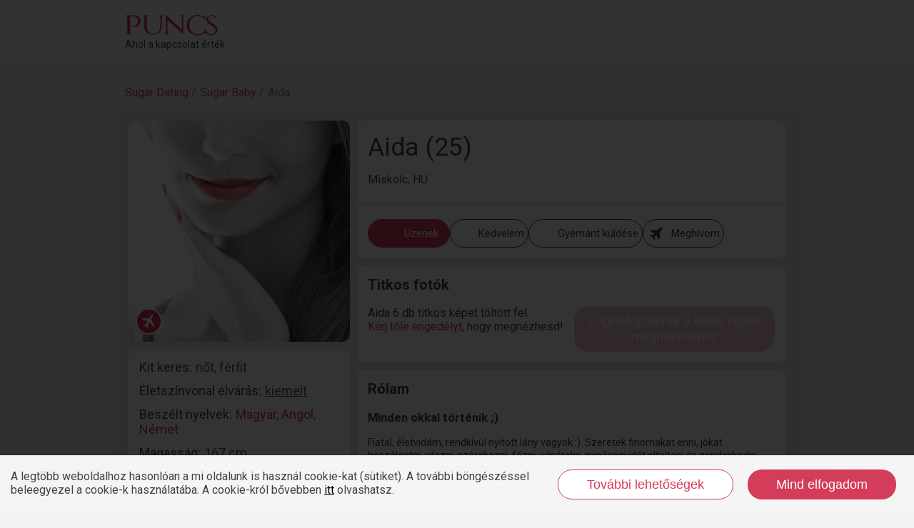

--- FILE ---
content_type: text/html; charset=UTF-8
request_url: https://www.puncs.hu/sugarbaby/miskolc/aida-338439
body_size: 4462
content:
<!DOCTYPE html>
<html lang="hu">
<head>
    <title>Puncs.hu | Aida egy 25 éves Sugar Baby, lakhelye Miskolc</title>

<base href="https://www.puncs.hu/" />

<meta http-equiv="content-type" content="text/html; charset=utf-8" />
<meta http-equiv="Content-Language" content="hu" />
<meta name="viewport" content="width=device-width, initial-scale=1.0, maximum-scale=1.0, user-scalable=no"/>
<meta name="theme-color" content="#b32640">
<meta name="description" content="Fiatal, életvidám, rendkívül nyitott lány vagyok :). Szeretek finomakat enni, jókat beszélgetni, utazni ,szórakozni, főzni ,vásárolni, minőségi időt" />


<meta name="author" content="Dating Central Europe Zrt." />
<meta name="rating" content="general" />
<meta name="language" content="hu" />
    <meta name="robots" content="index, follow" />

<meta property="og:type" content="article" />
<meta property="og:image" content="https://www.puncs.hu/upload/defaultAvatars/sugarbaby_l.jpg?v=3" />
<meta property="og:site_name" content="www.puncs.hu" />
<meta property="og:url" content="https://www.puncs.hu/" />
<meta property="og:title" content="Puncs.hu | Aida egy 25 éves Sugar Baby, lakhelye Miskolc" />
<meta property="og:description" content="Fiatal, életvidám, rendkívül nyitott lány vagyok :). Szeretek finomakat enni, jókat beszélgetni, utazni ,szórakozni, főzni ,vásárolni, minőségi időt" />

<link href="https://www.puncs.hu/favicon.ico?_=d10102" rel="shortcut icon" type="image/x-icon" />
<link rel="canonical" href="https://www.puncs.hu/sugarbaby/miskolc/aida-338439">

<link rel="alternate" type="text/html" hreflang="en" href="https://www.puncs.com/en/sugarbaby/miskolc/aida-338439"/>
<link rel="alternate" type="text/html" hreflang="cs" href="https://www.puncs.com/cz/sugarbaby/miskolc/aida-338439"/>
<link rel="alternate" type="text/html" hreflang="hu" href="https://www.puncs.hu/sugarbaby/miskolc/aida-338439"/>
<link rel="alternate" type="text/html" hreflang="ro" href="https://www.puncs.com/ro/sugarbaby/miskolc/aida-338439"/>
<link rel="alternate" type="text/html" hreflang="pl" href="https://www.puncs.com/pl/sugarbaby/miszkolc/aida-338439"/>
<link rel="alternate" type="text/html" hreflang="sk" href="https://www.puncs.com/sk/sugarbaby/miskovec/aida-338439"/>
<link rel="alternate" type="text/html" hreflang="de" href="https://www.puncs.com/de/sugarbaby/miskolc/aida-338439"/>


<!-- Remodal globals -->
<script>
    window.REMODAL_GLOBALS = {
        DEFAULTS: {
            hashTracking: false
        }
    };
</script>

<!-- Stylesheets -->
            <link href="https://fonts.googleapis.com/css?family=Roboto:400,300,500,700,900&subset=latin,latin-ext" rel="stylesheet" type="text/css" />
    

<script type="text/javascript">
    var currentUserId = 0;
        var authData = {
        userID: 0
    };

    </script>

<!-- Javascript assets -->





    
        <!-- Global site tag (gtag.js) - Google Ads: 700209172 -->
        <script async src="https://www.googletagmanager.com/gtag/js?id=AW700209172"></script>
        <script>
            window.dataLayer = window.dataLayer || [];
            function gtag(){dataLayer.push(arguments);}
            gtag('js', new Date());
            gtag('config', 'AW-700209172');
        </script>
    
    
        <!-- Facebook Pixel Code -->
        <script>
            !function(f,b,e,v,n,t,s)
            {if(f.fbq)return;n=f.fbq=function(){n.callMethod?
                n.callMethod.apply(n,arguments):n.queue.push(arguments)};
                if(!f._fbq)f._fbq=n;n.push=n;n.loaded=!0;n.version='2.0';
                n.queue=[];t=b.createElement(e);t.async=!0;
                t.src=v;s=b.getElementsByTagName(e)[0];
                s.parentNode.insertBefore(t,s)}(window, document,'script',
                'https://connect.facebook.net/en_US/fbevents.js');
            fbq('init', '472538556698013');
            fbq('track', 'PageView');
        </script>
        <noscript><img height="1" width="1" style="display:none"
                       src="https://www.facebook.com/tr?id=472538556698013&ev=PageView&noscript=1"
            /></noscript>
        <!-- End Facebook Pixel Code -->
    
        
        <!-- Google Tag Manager -->
        <script>(function(w,d,s,l,i){w[l]=w[l]||[];w[l].push({'gtm.start':
                    new Date().getTime(),event:'gtm.js'});var f=d.getElementsByTagName(s)[0],
                j=d.createElement(s),dl=l!='dataLayer'?'&l='+l:'';j.async=true;j.src=
                'https://www.googletagmanager.com/gtm.js?id='+i+dl;f.parentNode.insertBefore(j,f);
            })(window,document,'script','dataLayer','GTM-TF27VCZ');</script>
        <!-- End Google Tag Manager -->
    

<script async src="https://securepubads.g.doubleclick.net/tag/js/gpt.js"></script>
<script async src="//headerbidding.services/files/hb.js"></script>
<script async src="//headerbidding.services/files/puncs.js"></script>    <link rel="preconnect" href="https://fonts.googleapis.com">
    <link rel="preconnect" href="https://fonts.gstatic.com" crossorigin>
    <link href="https://fonts.googleapis.com/css2?family=Poppins:ital,wght@0,100;0,200;0,300;0,400;0,500;0,600;0,700;0,800;0,900;1,100;1,200;1,300;1,400;1,500;1,600;1,700;1,800;1,900&display=swap" rel="stylesheet">
            <script type="text/javascript">
            window.data = {};
                            window.data.data = {"data":{"userId":338439,"url":"https:\/\/www.puncs.hu\/sugarbaby\/miskolc\/aida-338439","daddy":false,"baby":true,"avatar":"defaultAvatars\/sugarbaby_l.jpg?v=3","avatarId":0,"avatarXl":"defaultAvatars\/sugarbaby_l.jpg?v=3","subscription":0,"nick":"Aida","age":25,"city":"Miskolc","sex":1,"sex_text":"n\u0151","country_iso":"HU","show_want_chat":false,"request_voice":null,"introduction_long":{"content":"Fiatal, \u00e9letvid\u00e1m, rendk\u00edv\u00fcl nyitott l\u00e1ny vagyok :). Szeretek finomakat enni, j\u00f3kat besz\u00e9lgetni, utazni ,sz\u00f3rakozni, f\u0151zni ,v\u00e1s\u00e1rolni, min\u0151s\u00e9gi id\u0151t elt\u00f6lteni \u00e9s gondoskodni azokr\u00f3l akik sz\u00e1momra fontosak  *moder\u00e1lva* ","translated":false,"highlighted":"Minden okkal t\u00f6rt\u00e9nik ;)"},"lookingfor_description":{"content":"Egy intelligens f\u00e9rfit , akivel k\u00f6lcs\u00f6n\u00f6sen tudunk adni egym\u00e1snak, illetve meg\u00e9lni k\u00f6z\u00f6sen az \u00e9let \u00f6r\u00f6meit , szimpl\u00e1n csak jobb\u00e1 tenni egym\u00e1s\u00e9t. ","translated":false},"travel_willingness":1,"travel_picto_link":false,"language":"hu","diamondTopList":[],"state":{"privatePhoto":"notRequested","translateAllowed":false},"options":{"languages":null},"googleData":{"event":"profile_view","user_id":338439,"user_type":"baby","type":1,"sex":1},"christmasPromo":{"run":false,"newYear":true},"babyDiamond":{"allowed":false,"pack":{"price":null,"currency":null},"count":0},"badge":null,"properties":[{"label":"Kit keres","edit":false,"valueText":"n\u0151t, f\u00e9rfit","render":true,"name":"looking_for"},{"label":"\u00c9letsz\u00ednvonal elv\u00e1r\u00e1s","edit":false,"valueText":"kiemelt","render":true,"name":"lifestyle"},{"label":"Besz\u00e9lt nyelvek","edit":false,"valueText":"Magyar, Angol, N\u00e9met","render":true,"name":"language"},{"label":"Magass\u00e1g","edit":false,"valueText":"167 cm","render":true,"name":"height"},{"label":"Testalkat","edit":false,"valueText":"Sportos","render":true,"name":"physique"},{"label":"Tests\u00faly","edit":false,"valueText":"50 kg","render":true,"name":"weight"},{"label":"Hajsz\u00edn","edit":false,"valueText":"S\u00f6t\u00e9tbarna","render":true,"name":"hair_color"},{"label":"Szemsz\u00edn","edit":false,"valueText":"Barna","render":true,"name":"eye_color"},{"label":"V\u00e9gzetts\u00e9g","edit":false,"valueText":"K\u00f6z\u00e9piskola","render":true,"name":"education"},{"label":"Foglalkoz\u00e1s","edit":false,"valueText":"Tanul\u00f3","render":true,"name":"profession"},{"label":"Kapcsolati st\u00e1tusz","edit":false,"valueText":"Egyed\u00fcl\u00e1ll\u00f3","render":true,"name":"family_status"},{"label":"Gyerekek","edit":false,"valueText":"Nincs","render":true,"name":"children"},{"label":"Doh\u00e1nyz\u00e1s","edit":false,"valueText":"Nem doh\u00e1nyzom","render":true,"name":"smoking"},{"label":"Alkoholfogyaszt\u00e1s","edit":false,"valueText":"Ritk\u00e1n iszom alkoholt","render":true,"name":"alcohol"},{"label":"Regisztr\u00e1ci\u00f3 d\u00e1tuma","edit":false,"valueText":"2022-04-01","name":null,"render":true,"blur":false},{"label":"Utols\u00f3 bejelentkez\u00e9s","edit":false,"valueText":"2025-05-09","name":null,"render":true,"blur":false}],"propertyBlurMessage":false,"bucketListItems":{"40":{"name":"miami_sun","key":40,"label":"Miamiban nyaralni","status":0},"41":{"name":"maldives_pool_diving","key":41,"label":"Mald\u00edv-szigeteki b\u00fav\u00e1rkod\u00e1s","status":0},"42":{"name":"ibisa_jacht","key":42,"label":"Jachton bulizni egy h\u00e9tv\u00e9g\u00e9t Ibiz\u00e1n","status":0},"43":{"name":"wine_dinner_in_balaton","key":43,"label":"Borvacsora a Balatonn\u00e1l","status":0},"52":{"name":"dinner_at_the_beach","key":52,"label":"Tengerparti vacsora","status":0},"53":{"name":"adria_shipping","key":53,"label":"Adri\u00e1n haj\u00f3zgatni","status":0},"54":{"name":"private_fly","key":54,"label":"Mag\u00e1ng\u00e9ppel utazgatni","status":0},"55":{"name":"NewYork_trip","key":55,"label":"New Yorkban kir\u00e1ndulni","status":0},"72":{"name":"try_the_best_hotels","key":72,"label":"Kipr\u00f3b\u00e1lni a legjobb hoteleket","status":0}},"photos":[],"publicPhotoCount":0,"privatePhotoCount":6,"destinations":[]},"external":true,"own":false};
                            window.data.breadcrumb = [{"text":"Sugar Dating","url":"https:\/\/www.puncs.hu\/"},{"text":"Sugar Baby","url":"https:\/\/www.puncs.hu\/sugar-baby-jelentese"},{"text":"Aida"}];
                            window.data.showCookiePolicy = true;
                            window.data.international = false;
                            window.data.rootUrl = {"hu":"https:\/\/www.puncs.hu\/","int":"https:\/\/www.puncs.com\/"};
                            window.data.jsVersion = 10102;
                            window.data.paths = {"img":"https:\/\/www.puncs.hu\/assets\/images\/","avatar":"https:\/\/www.puncs.hu\/upload\/"};
                            window.data.pageMenu = null;
                            window.data.festival = false;
                            window.data.app = false;
                            window.data.appAndroid = false;
                            window.data.appIOS = false;
                            window.data.loginService = null;
                        window.user = null;
            window.adverticumZones = {};
                            window.loadAdverticum = false;
                    </script>
        
                        <link href="https://www.puncs.hu/assets/dist/vendor.css?v=10102" rel="stylesheet" type="text/css" />
                                <link href="https://www.puncs.hu/assets/dist/profile/profilePage.css?v=10102" rel="stylesheet" type="text/css" />
                                <script src="https://www.puncs.hu/assets/dist/vendor.js?v=10102"></script>
                                <script src="https://www.puncs.hu/assets/dist/profile/profilePage.js?v=10102"></script>
            </head>
<body class="hu">
        
        <!-- Google Tag Manager (noscript) -->
        <noscript><iframe src="https://www.googletagmanager.com/ns.html?id=GTM-TF27VCZ" height="0" width="0" style="display:none;visibility:hidden"></iframe></noscript>
        <!-- End Google Tag Manager (noscript) -->
    


    
    <div id="vue-app">
        <div class="appWrapper" :class="[user !== null ? 'hasFixedMobileMenu' : null]" v-cloak>
            
    <p-header type="normal"></p-header>
    <div class="profilePage">
        <div class="profileWrapper">
            <div class="containerSmall">
                <breadcrumb v-if="breadcrumb" :items="breadcrumb"></breadcrumb>
                <profile :data="data" :external="external" :own="own" mode="page" :recommendations="[]"></profile>
            </div>
        </div>
    </div>
    <p-footer></p-footer>

            <system-message></system-message>
            <confirm-message></confirm-message>
                            <cookie-policy></cookie-policy>
                                    <async-component-manager></async-component-manager>
            <div id="tooltip" class="tooltip"></div>
        </div>
    </div>

    
            <script type="application/ld+json">
            {"@context":"https:\/\/schema.org","@type":"Person","givenName":"Aida","image":"https:\/\/www.puncs.hu\/upload\/defaultAvatars\/sugarbaby_l.jpg?v=3","memberOf":"Puncs","jobTitle":"Tanul\u00f3","gender":"https:\/\/schema.org\/Female","description":"Fiatal, \u00e9letvid\u00e1m, rendk\u00edv\u00fcl nyitott l\u00e1ny vagyok :). Szeretek finomakat enni, j\u00f3kat besz\u00e9lgetni, utazni ,sz\u00f3rakozni, f\u0151zni ,v\u00e1s\u00e1rolni, min\u0151s\u00e9gi id\u0151t elt\u00f6lteni \u00e9s gondoskodni azokr\u00f3l akik sz\u00e1momra fontosak  *moder\u00e1lva* ","url":"https:\/\/www.puncs.hu\/sugarbaby\/miskolc\/aida-338439","height":{"@type":"QuantitativeValue","value":167,"unitText":"cm"},"weight":{"@type":"QuantitativeValue","value":50,"unitText":"kg"},"homeLocation":{"@type":"Place","address":"Miskolc"},"knowsLanguage":[{"@type":"Language","identifier":"hu"},{"@type":"Language","identifier":"en"},{"@type":"Language","identifier":"de"}]}
        </script>
    

    
</body>
</html>


--- FILE ---
content_type: application/javascript
request_url: https://headerbidding.services/files/puncs.js
body_size: 493
content:
/*var infinetyZones = [
			[5339162,'puncs.hu_mediumrectangle_1',[[300,250]]],
			[5339160,'puncs.hu_mediumrectangle_2',[[300,250]]],
		];
		var adverticumZones = [];
		var infinetyZoneLoadCounter = 0;
		window.onGoa3Invocation = function( response, pageIID ) {
			for(var i = 0; i < response.length; i++) {
				adverticumZones.push(response[i].zone);
			}
			for (infinetyCounter = 0; infinetyCounter < infinetyZones.length; infinetyCounter++) {
				if (adverticumZones.indexOf(infinetyZones[infinetyCounter][0]) == -1) {;
					googletag.cmd.push(function() {
						if (infinetyZoneLoadCounter == 0) {
							googletag.pubads().setTargeting('url', window.location.pathname + ',' + window.location.href.slice(-40));
							googletag.pubads().enableSingleRequest();
							googletag.enableServices();
							infinetyZoneLoadCounter++;
						}						
						var layerSlot = googletag.defineSlot('/28240038/' + infinetyZones[infinetyCounter][1], infinetyZones[infinetyCounter][2] , 'zone' + infinetyZones[infinetyCounter][0]).addService(googletag.pubads());						
						googletag.pubads().refresh([layerSlot]);
					});
				}
			}
		};*/

--- FILE ---
content_type: image/svg+xml
request_url: https://www.puncs.hu/assets/images/_/common/logo.svg
body_size: 2964
content:
<svg width="100" height="23" viewBox="0 0 100 23" fill="none" xmlns="http://www.w3.org/2000/svg">
<path fill-rule="evenodd" clip-rule="evenodd" d="M2.53842 18.9355C2.40815 20.6948 1.00771 21.1778 0.382986 21.3215L7.88556 21.2813C7.26084 21.1691 5.4755 20.6287 5.51991 18.6912L5.52879 2.04671L8.28822 2.03233C12.3474 1.97771 14.1268 4.63393 14.0025 7.41663C13.8693 10.3632 11.5658 13.6001 6.26602 13.4334C10.873 14.2239 16.5754 13.327 16.9337 7.39076C16.9544 5.24049 15.8707 3.07585 13.7568 1.93459C12.6613 1.34241 11.2342 0.991696 9.41331 1.03482L0.273438 1.08081C0.809336 1.1958 2.56211 1.69887 2.53842 3.42081V18.9355Z" fill="#D43D5A"/>
<path fill-rule="evenodd" clip-rule="evenodd" d="M20.5959 12.8069C20.5959 15.6557 21.6737 18.0244 23.5123 19.6227C27.1925 22.7015 33.8898 22.6412 37.1881 19.1973C38.855 17.4581 39.7343 14.9226 39.6958 11.7375L39.7314 4.02468C39.681 2.53559 40.3531 1.40871 41.9105 1.07812H35.8054C36.5989 1.24198 38.0408 2.15613 38.02 3.98444L38.0319 12.2405C37.9993 16.9838 36.0778 20.5139 31.0267 20.8445C25.8424 21.0285 23.5745 16.9493 23.5745 12.6171L23.5863 3.77746C23.5952 1.68756 25.2029 1.20749 26.0793 1.07812H17.875C18.6685 1.26785 20.5841 1.49208 20.6078 3.90107L20.5989 12.804L20.5959 12.8069Z" fill="#D43D5A"/>
<path fill-rule="evenodd" clip-rule="evenodd" d="M45.7437 6.38571L62.8806 21.6532L62.8688 3.92498C62.8688 2.06793 63.9554 1.18827 64.9265 1.03879L59.1412 1.05316C59.6593 1.21989 61.2611 1.80346 61.2522 4.14633L61.2848 16.4701L44.1242 0.820312L44.1301 18.4105C44.1479 20.2992 42.5816 21.0754 41.9688 21.2479H48.2752C46.703 20.7017 45.7319 19.8536 45.7822 18.1604L45.7467 6.38571H45.7437Z" fill="#D43D5A"/>
<path fill-rule="evenodd" clip-rule="evenodd" d="M86.9725 20.0357L87.988 18.883L86.9725 16.0514C83.1916 24.6697 69.4714 23.3416 69.4122 11.7192C69.3678 8.61744 70.6083 5.76288 72.6868 3.9087C77.2434 -0.158983 84.065 1.71819 86.3774 6.90125C85.8859 4.86023 86.5224 3.06067 87.4047 1.97691C84.5891 3.80521 82.8067 0.424579 77.4507 0.634431C71.9644 0.867281 66.7771 5.02696 66.3981 10.831C66.028 18.8255 72.4351 22.6603 78.0576 22.6229C81.0361 22.689 84.1982 21.5938 86.9754 20.0357H86.9725Z" fill="#D43D5A"/>
<path fill-rule="evenodd" clip-rule="evenodd" d="M99.7157 16.3502C99.615 14.0562 98.1583 12.1417 94.5936 9.85344L93.7616 9.31875C90.866 7.4617 89.7646 6.60792 89.6905 4.91185C89.6076 3.02606 91.2449 1.6692 93.3145 1.6692C96.5033 1.85606 97.3944 3.91433 98.1109 5.03546V1.28687C97.6698 1.86468 97.0836 2.01704 96.5003 1.72095C95.5232 1.2265 94.5195 0.84704 93.4418 0.772298C90.2827 0.553822 87.5588 2.83058 87.6979 5.98124C87.7808 7.83541 88.8586 9.46536 92.0266 11.7019L93.3619 12.6448C95.9585 14.4788 97.4359 15.3154 97.5218 17.2299C97.501 19.3744 95.6091 21.6972 92.9888 21.6454C90.4603 21.5966 88.1806 19.4808 86.9844 16.0743C86.937 16.6205 86.7831 19.8085 86.7979 20.0988C88.4233 21.2573 90.7031 22.6228 93.0421 22.5624C96.5033 22.4762 99.8844 20.1276 99.7186 16.3502H99.7157Z" fill="#D43D5A"/>
</svg>
